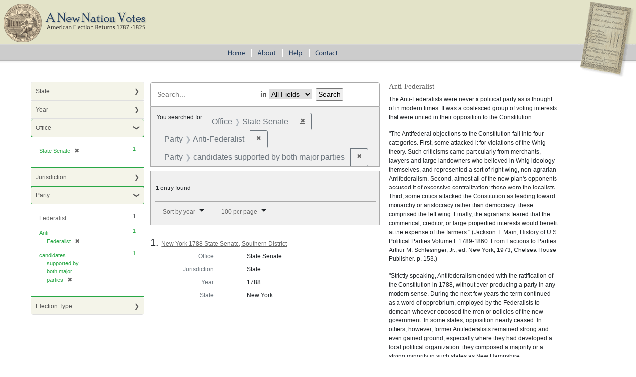

--- FILE ---
content_type: text/html; charset=utf-8
request_url: https://elections.lib.tufts.edu/?f%5Boffice_id_ssim%5D%5B%5D=ON109&f%5Bparty_affiliation_id_ssim%5D%5B%5D=&f%5Bparty_affiliation_id_ssim%5D%5B%5D=A02&f%5Bparty_affiliation_id_ssim%5D%5B%5D=A10&per_page=100&range%5Bdate_sim%5D%5Bbegin%5D=1805&range%5Bdate_sim%5D%5Bend%5D=1809&sort=date_isi+asc%2C+title_ssi+asc
body_size: 6471
content:
<!DOCTYPE html>
<html>
<head>
  <title>A New Nation Votes</title>
  <link rel="stylesheet" href="/assets/application-73b19ca1b3dd8595df79f6ac6deeaeab2ed20b697191b36f65005e72ec9eb691.css" media="all" />
  <script src="/assets/application-2d04b0a59d5982f02065c503d55e97660e4e1e3662dff894903edb1bcb4280cf.js"></script>
  <!-- analytics_init if Rails.env.production? %>-->
  <meta name="csrf-param" content="authenticity_token" />
<meta name="csrf-token" content="j1Oq4S3obSXk2vWIbg6xuIiIT8Ex3StPCQYMQ6cFf8vt-CphHhge5dhzmVN3k2wxrbUkyKy9dmq7azmHFzj-9A" />
    <script type="text/javascript">
      (function(i,s,o,g,r,a,m){i['GoogleAnalyticsObject']=r;i[r]=i[r]||function(){
      (i[r].q=i[r].q||[]).push(arguments)},i[r].l=1*new Date();a=s.createElement(o),
      m=s.getElementsByTagName(o)[0];a.async=1;a.src=g;m.parentNode.insertBefore(a,m)
      })(window,document,'script','https://www.google-analytics.com/analytics.js','ga');
      ga('create', 'UA-38431398-3', 'auto');
    </script>
</head>
<body>
<div id="main-ballot"><p/></div>
<div id="main-header">
  <div id="main-header-upper">
    <div id="main-logo"><h1><a href="/"><img alt="A New Nation Votes" src="/assets/logo-8bdccc9bbb1418600011d761a8f7c3d25b1d1ef3d40c2f15a53a2e2033f08e24.gif" /></a></h1></div>
  </div>
  <div id="main-header-lower">
    <div id="main-menu" role="navigation">
      <ul>
        <li><a href="/"><img class="menu-sep" alt="Home" src="/assets/menu_home-571aad481269d7cd820a58e853286ed449877b9e8c1e096f9359d0b2e87e5ef9.gif" /></a></li>
        <li><a href="/about.html"><img src="/assets/menu_about.gif" alt="About" class="menu-sep"/></a></li>
        <li><a href="/help.html"><img src="/assets/menu_help.gif" alt="Help" class="menu-sep"/></a></li>
        <li><a href="/contact.html"><img src="/assets/menu_contact.gif" alt="Contact"/></a></li>
      </ul>
    </div>
  </div>
</div>


<div id="ajax-modal" class="modal fade" tabindex="-1" role="dialog" aria-labelledby="modal menu" aria-hidden="true">
  <div class="modal-dialog">
    <div class="modal-content">
    </div>
  </div>
</div>
<div id="container">
  <div xmlns:xi="http://www.w3.org/2001/XInclude" id="content" role="main">
    <div id="content-sidebar">
  <div id="sidebar">
      <div id="facets" class="facets sidenav facets-toggleable-md">
  <div class="facets-header">
    <h2 class="facets-heading">Limit your search</h2>

    <button class="navbar-toggler navbar-toggler-right" type="button" data-toggle="collapse" data-target="#facet-panel-collapse" data-bs-toggle="collapse" data-bs-target="#facet-panel-collapse" aria-controls="facet-panel-collapse" aria-expanded="false" aria-label="Toggle facets">
      <span class="navbar-toggler-icon"></span>
</button>  </div>

  <div id="facet-panel-collapse" class="facets-collapse collapse">
      <div class="card facet-limit blacklight-state_name_sim ">
  <h3 class="card-header p-0 facet-field-heading" id="facet-state_name_sim-header">
    <button
      type="button"
      class="btn w-100 d-block btn-block p-2 text-start text-left collapse-toggle collapsed"
      data-toggle="collapse"
      data-bs-toggle="collapse"
      data-target="#facet-state_name_sim"
      data-bs-target="#facet-state_name_sim"
      aria-expanded="false"
    >
          State

    </button>
  </h3>
  <div id="facet-state_name_sim" aria-labelledby="facet-state_name_sim-header" class="panel-collapse facet-content collapse ">
    <div class="card-body">
           <ul class="facet-values list-unstyled">
   <li><span class="facet-label"><a class="facet-select" rel="nofollow" href="/?f%5Boffice_id_ssim%5D%5B%5D=ON109&amp;f%5Bparty_affiliation_id_ssim%5D%5B%5D=&amp;f%5Bparty_affiliation_id_ssim%5D%5B%5D=A02&amp;f%5Bparty_affiliation_id_ssim%5D%5B%5D=A10&amp;f%5Bstate_name_sim%5D%5B%5D=New+York&amp;per_page=100&amp;range%5Bdate_sim%5D%5Bbegin%5D=1805&amp;range%5Bdate_sim%5D%5Bend%5D=1809&amp;sort=date_isi+asc%2C+title_ssi+asc">New York</a></span><span class="facet-count">1</span></li>

 </ul>


    </div>
  </div>
</div>

<div class="card facet-limit blacklight-pub_date_facet_isim ">
  <h3 class="card-header p-0 facet-field-heading" id="facet-pub_date_facet_isim-header">
    <button
      type="button"
      class="btn w-100 d-block btn-block p-2 text-start text-left collapse-toggle collapsed"
      data-toggle="collapse"
      data-bs-toggle="collapse"
      data-target="#facet-pub_date_facet_isim"
      data-bs-target="#facet-pub_date_facet_isim"
      aria-expanded="false"
    >
          Year

    </button>
  </h3>
  <div id="facet-pub_date_facet_isim" aria-labelledby="facet-pub_date_facet_isim-header" class="panel-collapse facet-content collapse ">
    <div class="card-body">
           <ul class="facet-values list-unstyled">
   <li><span class="facet-label"><a class="facet-select" rel="nofollow" href="/?f%5Boffice_id_ssim%5D%5B%5D=ON109&amp;f%5Bparty_affiliation_id_ssim%5D%5B%5D=&amp;f%5Bparty_affiliation_id_ssim%5D%5B%5D=A02&amp;f%5Bparty_affiliation_id_ssim%5D%5B%5D=A10&amp;f%5Bpub_date_facet_isim%5D%5B%5D=1788&amp;per_page=100&amp;range%5Bdate_sim%5D%5Bbegin%5D=1805&amp;range%5Bdate_sim%5D%5Bend%5D=1809&amp;sort=date_isi+asc%2C+title_ssi+asc">1788</a></span><span class="facet-count">1</span></li>

 </ul>


    </div>
  </div>
</div>

<div class="card facet-limit blacklight-office_id_ssim facet-limit-active">
  <h3 class="card-header p-0 facet-field-heading" id="facet-office_id_ssim-header">
    <button
      type="button"
      class="btn w-100 d-block btn-block p-2 text-start text-left collapse-toggle "
      data-toggle="collapse"
      data-bs-toggle="collapse"
      data-target="#facet-office_id_ssim"
      data-bs-target="#facet-office_id_ssim"
      aria-expanded="true"
    >
          Office

    </button>
  </h3>
  <div id="facet-office_id_ssim" aria-labelledby="facet-office_id_ssim-header" class="panel-collapse facet-content collapse show">
    <div class="card-body">
           <ul class="facet-values list-unstyled">
   <li><span class="facet-label"><span class="selected">State Senate</span><a class="remove" rel="nofollow" href="/?f%5Bparty_affiliation_id_ssim%5D%5B%5D=&amp;f%5Bparty_affiliation_id_ssim%5D%5B%5D=A02&amp;f%5Bparty_affiliation_id_ssim%5D%5B%5D=A10&amp;per_page=100&amp;range%5Bdate_sim%5D%5Bbegin%5D=1805&amp;range%5Bdate_sim%5D%5Bend%5D=1809&amp;sort=date_isi+asc%2C+title_ssi+asc"><span class="remove-icon" aria-hidden="true">✖</span><span class="sr-only visually-hidden">[remove]</span></a></span><span class="selected facet-count">1</span></li>

 </ul>


    </div>
  </div>
</div>

<div class="card facet-limit blacklight-jurisdiction_sim ">
  <h3 class="card-header p-0 facet-field-heading" id="facet-jurisdiction_sim-header">
    <button
      type="button"
      class="btn w-100 d-block btn-block p-2 text-start text-left collapse-toggle collapsed"
      data-toggle="collapse"
      data-bs-toggle="collapse"
      data-target="#facet-jurisdiction_sim"
      data-bs-target="#facet-jurisdiction_sim"
      aria-expanded="false"
    >
          Jurisdiction

    </button>
  </h3>
  <div id="facet-jurisdiction_sim" aria-labelledby="facet-jurisdiction_sim-header" class="panel-collapse facet-content collapse ">
    <div class="card-body">
           <ul class="facet-values list-unstyled">
   <li><span class="facet-label"><a class="facet-select" rel="nofollow" href="/?f%5Bjurisdiction_sim%5D%5B%5D=State&amp;f%5Boffice_id_ssim%5D%5B%5D=ON109&amp;f%5Bparty_affiliation_id_ssim%5D%5B%5D=&amp;f%5Bparty_affiliation_id_ssim%5D%5B%5D=A02&amp;f%5Bparty_affiliation_id_ssim%5D%5B%5D=A10&amp;per_page=100&amp;range%5Bdate_sim%5D%5Bbegin%5D=1805&amp;range%5Bdate_sim%5D%5Bend%5D=1809&amp;sort=date_isi+asc%2C+title_ssi+asc">State</a></span><span class="facet-count">1</span></li>

 </ul>


    </div>
  </div>
</div>

<div class="card facet-limit blacklight-party_affiliation_id_ssim facet-limit-active">
  <h3 class="card-header p-0 facet-field-heading" id="facet-party_affiliation_id_ssim-header">
    <button
      type="button"
      class="btn w-100 d-block btn-block p-2 text-start text-left collapse-toggle "
      data-toggle="collapse"
      data-bs-toggle="collapse"
      data-target="#facet-party_affiliation_id_ssim"
      data-bs-target="#facet-party_affiliation_id_ssim"
      aria-expanded="true"
    >
          Party

    </button>
  </h3>
  <div id="facet-party_affiliation_id_ssim" aria-labelledby="facet-party_affiliation_id_ssim-header" class="panel-collapse facet-content collapse show">
    <div class="card-body">
           <ul class="facet-values list-unstyled">
   <li><span class="facet-label"><a class="facet-select" rel="nofollow" href="/?f%5Boffice_id_ssim%5D%5B%5D=ON109&amp;f%5Bparty_affiliation_id_ssim%5D%5B%5D=&amp;f%5Bparty_affiliation_id_ssim%5D%5B%5D=A02&amp;f%5Bparty_affiliation_id_ssim%5D%5B%5D=A10&amp;f%5Bparty_affiliation_id_ssim%5D%5B%5D=A01&amp;per_page=100&amp;range%5Bdate_sim%5D%5Bbegin%5D=1805&amp;range%5Bdate_sim%5D%5Bend%5D=1809&amp;sort=date_isi+asc%2C+title_ssi+asc">Federalist</a></span><span class="facet-count">1</span></li><li><span class="facet-label"><span class="selected">Anti-Federalist</span><a class="remove" rel="nofollow" href="/?f%5Boffice_id_ssim%5D%5B%5D=ON109&amp;f%5Bparty_affiliation_id_ssim%5D%5B%5D=&amp;f%5Bparty_affiliation_id_ssim%5D%5B%5D=A10&amp;per_page=100&amp;range%5Bdate_sim%5D%5Bbegin%5D=1805&amp;range%5Bdate_sim%5D%5Bend%5D=1809&amp;sort=date_isi+asc%2C+title_ssi+asc"><span class="remove-icon" aria-hidden="true">✖</span><span class="sr-only visually-hidden">[remove]</span></a></span><span class="selected facet-count">1</span></li><li><span class="facet-label"><span class="selected">candidates supported by both major parties</span><a class="remove" rel="nofollow" href="/?f%5Boffice_id_ssim%5D%5B%5D=ON109&amp;f%5Bparty_affiliation_id_ssim%5D%5B%5D=&amp;f%5Bparty_affiliation_id_ssim%5D%5B%5D=A02&amp;per_page=100&amp;range%5Bdate_sim%5D%5Bbegin%5D=1805&amp;range%5Bdate_sim%5D%5Bend%5D=1809&amp;sort=date_isi+asc%2C+title_ssi+asc"><span class="remove-icon" aria-hidden="true">✖</span><span class="sr-only visually-hidden">[remove]</span></a></span><span class="selected facet-count">1</span></li>

 </ul>


    </div>
  </div>
</div>

<div class="card facet-limit blacklight-election_type_sim ">
  <h3 class="card-header p-0 facet-field-heading" id="facet-election_type_sim-header">
    <button
      type="button"
      class="btn w-100 d-block btn-block p-2 text-start text-left collapse-toggle collapsed"
      data-toggle="collapse"
      data-bs-toggle="collapse"
      data-target="#facet-election_type_sim"
      data-bs-target="#facet-election_type_sim"
      aria-expanded="false"
    >
          Election Type

    </button>
  </h3>
  <div id="facet-election_type_sim" aria-labelledby="facet-election_type_sim-header" class="panel-collapse facet-content collapse ">
    <div class="card-body">
           <ul class="facet-values list-unstyled">
   <li><span class="facet-label"><a class="facet-select" rel="nofollow" href="/?f%5Belection_type_sim%5D%5B%5D=General&amp;f%5Boffice_id_ssim%5D%5B%5D=ON109&amp;f%5Bparty_affiliation_id_ssim%5D%5B%5D=&amp;f%5Bparty_affiliation_id_ssim%5D%5B%5D=A02&amp;f%5Bparty_affiliation_id_ssim%5D%5B%5D=A10&amp;per_page=100&amp;range%5Bdate_sim%5D%5Bbegin%5D=1805&amp;range%5Bdate_sim%5D%5Bend%5D=1809&amp;sort=date_isi+asc%2C+title_ssi+asc">General</a></span><span class="facet-count">1</span></li>

 </ul>


    </div>
  </div>
</div>

</div></div>


  </div>
</div>

<div id="main-content-panel">


    <div class="searchResultPanel facetDetails">
      <div id="search" class="search">
  <form class="search-query-form form-inline clearfix" action="https://elections.lib.tufts.edu/" accept-charset="UTF-8" method="get"><input name="utf8" type="hidden" value="&#x2713;" autocomplete="off" />
      <input type="hidden" name="f[office_id_ssim][]" value="ON109" autocomplete="off" />
<input type="hidden" name="f[party_affiliation_id_ssim][]" value="" autocomplete="off" />
<input type="hidden" name="f[party_affiliation_id_ssim][]" value="A02" autocomplete="off" />
<input type="hidden" name="f[party_affiliation_id_ssim][]" value="A10" autocomplete="off" />
<input type="hidden" name="per_page" value="100" autocomplete="off" />
<input type="hidden" name="range[date_sim][begin]" value="1805" autocomplete="off" />
<input type="hidden" name="range[date_sim][end]" value="1809" autocomplete="off" />
<input type="hidden" name="sort" value="date_isi asc, title_ssi asc" autocomplete="off" />
      <input type="text" name="q" id="q" placeholder="Search..." class="search_q q" />
      <label for="search_field" class="ml-1 mr-1"> in </label>
          <select name="search_field" id="search_field" title="Targeted search options" class="search_field input-small"><option value="all_fields">All Fields</option>
<option value="Candidate">Candidate</option></select>
      <input class="submit" name="commit" type="submit" value="search">
</form></div>

      

      
    <div id="appliedParams" class="clearfix constraints-container">
      <span class="constraints-label">You searched for:</span>
      
<span class="btn-group applied-filter constraint filter filter-office_id_ssim">
  <span class="constraint-value btn btn-outline-secondary">
      <span class="filter-name">Office</span>
      <span class="filter-value" title="State Senate">State Senate</span>
  </span>
    <a class="btn btn-outline-secondary remove" href="/?f%5Bparty_affiliation_id_ssim%5D%5B%5D=&amp;f%5Bparty_affiliation_id_ssim%5D%5B%5D=A02&amp;f%5Bparty_affiliation_id_ssim%5D%5B%5D=A10&amp;per_page=100&amp;range%5Bdate_sim%5D%5Bbegin%5D=1805&amp;range%5Bdate_sim%5D%5Bend%5D=1809&amp;sort=date_isi+asc%2C+title_ssi+asc">
      <span class="remove-icon" aria-hidden="true">✖</span>
      <span class="sr-only visually-hidden">
        Remove constraint Office: State Senate
      </span>
</a></span>




<span class="btn-group applied-filter constraint filter filter-party_affiliation_id_ssim">
  <span class="constraint-value btn btn-outline-secondary">
      <span class="filter-name">Party</span>
      <span class="filter-value" title="Anti-Federalist">Anti-Federalist</span>
  </span>
    <a class="btn btn-outline-secondary remove" href="/?f%5Boffice_id_ssim%5D%5B%5D=ON109&amp;f%5Bparty_affiliation_id_ssim%5D%5B%5D=&amp;f%5Bparty_affiliation_id_ssim%5D%5B%5D=A10&amp;per_page=100&amp;range%5Bdate_sim%5D%5Bbegin%5D=1805&amp;range%5Bdate_sim%5D%5Bend%5D=1809&amp;sort=date_isi+asc%2C+title_ssi+asc">
      <span class="remove-icon" aria-hidden="true">✖</span>
      <span class="sr-only visually-hidden">
        Remove constraint Party: Anti-Federalist
      </span>
</a></span>



<span class="btn-group applied-filter constraint filter filter-party_affiliation_id_ssim">
  <span class="constraint-value btn btn-outline-secondary">
      <span class="filter-name">Party</span>
      <span class="filter-value" title="candidates supported by both major parties">candidates supported by both major parties</span>
  </span>
    <a class="btn btn-outline-secondary remove" href="/?f%5Boffice_id_ssim%5D%5B%5D=ON109&amp;f%5Bparty_affiliation_id_ssim%5D%5B%5D=&amp;f%5Bparty_affiliation_id_ssim%5D%5B%5D=A02&amp;per_page=100&amp;range%5Bdate_sim%5D%5Bbegin%5D=1805&amp;range%5Bdate_sim%5D%5Bend%5D=1809&amp;sort=date_isi+asc%2C+title_ssi+asc">
      <span class="remove-icon" aria-hidden="true">✖</span>
      <span class="sr-only visually-hidden">
        Remove constraint Party: candidates supported by both major parties
      </span>
</a></span>


    </div>

      <div id="sortAndPerPage" class="clearfix">
  <section class="pagination">
      <div class="page-links">
      <span class="page-entries">
        <strong>1</strong> entry found
      </span>
    </div> 

</section>

  <div class="search-widgets">
        <div id="sort-dropdown" class="btn-group">
      <button type="button" class="btn btn-default dropdown-toggle" data-toggle="dropdown">
        <a href="#">Sort by year</a>
        <span class="caret"></span>
      </button>

      <ul class="dropdown-menu">
            <li><a href="/?f%5Boffice_id_ssim%5D%5B%5D=ON109&amp;f%5Bparty_affiliation_id_ssim%5D%5B%5D=&amp;f%5Bparty_affiliation_id_ssim%5D%5B%5D=A02&amp;f%5Bparty_affiliation_id_ssim%5D%5B%5D=A10&amp;per_page=100&amp;range%5Bdate_sim%5D%5Bbegin%5D=1805&amp;range%5Bdate_sim%5D%5Bend%5D=1809&amp;sort=score+desc%2C+date_isi+asc%2C+title_ssi+asc">relevance</a></li>
            <li><a href="/?f%5Boffice_id_ssim%5D%5B%5D=ON109&amp;f%5Bparty_affiliation_id_ssim%5D%5B%5D=&amp;f%5Bparty_affiliation_id_ssim%5D%5B%5D=A02&amp;f%5Bparty_affiliation_id_ssim%5D%5B%5D=A10&amp;per_page=100&amp;range%5Bdate_sim%5D%5Bbegin%5D=1805&amp;range%5Bdate_sim%5D%5Bend%5D=1809&amp;sort=date_isi+asc%2C+title_ssi+asc">year</a></li>
            <li><a href="/?f%5Boffice_id_ssim%5D%5B%5D=ON109&amp;f%5Bparty_affiliation_id_ssim%5D%5B%5D=&amp;f%5Bparty_affiliation_id_ssim%5D%5B%5D=A02&amp;f%5Bparty_affiliation_id_ssim%5D%5B%5D=A10&amp;per_page=100&amp;range%5Bdate_sim%5D%5Bbegin%5D=1805&amp;range%5Bdate_sim%5D%5Bend%5D=1809&amp;sort=title_ssi+asc%2C+date_isi+asc">title</a></li>
      </ul>
    </div>

    
    <span class="sr-only">Number of results to display per page</span>
    <div id="per_page-dropdown" class="pull-right btn-group">
      <button type="button" class="btn btn-default dropdown-toggle" data-toggle="dropdown"><a href="#">100 per page</a>
        <span class="caret"></span></button>
      <ul class="dropdown-menu">
            <li><a href="/?f%5Boffice_id_ssim%5D%5B%5D=ON109&amp;f%5Bparty_affiliation_id_ssim%5D%5B%5D=&amp;f%5Bparty_affiliation_id_ssim%5D%5B%5D=A02&amp;f%5Bparty_affiliation_id_ssim%5D%5B%5D=A10&amp;per_page=10&amp;range%5Bdate_sim%5D%5Bbegin%5D=1805&amp;range%5Bdate_sim%5D%5Bend%5D=1809&amp;sort=date_isi+asc%2C+title_ssi+asc">10<span class="sr-only visually-hidden"> per page</span></a></li>
            <li><a href="/?f%5Boffice_id_ssim%5D%5B%5D=ON109&amp;f%5Bparty_affiliation_id_ssim%5D%5B%5D=&amp;f%5Bparty_affiliation_id_ssim%5D%5B%5D=A02&amp;f%5Bparty_affiliation_id_ssim%5D%5B%5D=A10&amp;per_page=20&amp;range%5Bdate_sim%5D%5Bbegin%5D=1805&amp;range%5Bdate_sim%5D%5Bend%5D=1809&amp;sort=date_isi+asc%2C+title_ssi+asc">20<span class="sr-only visually-hidden"> per page</span></a></li>
            <li><a href="/?f%5Boffice_id_ssim%5D%5B%5D=ON109&amp;f%5Bparty_affiliation_id_ssim%5D%5B%5D=&amp;f%5Bparty_affiliation_id_ssim%5D%5B%5D=A02&amp;f%5Bparty_affiliation_id_ssim%5D%5B%5D=A10&amp;per_page=50&amp;range%5Bdate_sim%5D%5Bbegin%5D=1805&amp;range%5Bdate_sim%5D%5Bend%5D=1809&amp;sort=date_isi+asc%2C+title_ssi+asc">50<span class="sr-only visually-hidden"> per page</span></a></li>
            <li><a href="/?f%5Boffice_id_ssim%5D%5B%5D=ON109&amp;f%5Bparty_affiliation_id_ssim%5D%5B%5D=&amp;f%5Bparty_affiliation_id_ssim%5D%5B%5D=A02&amp;f%5Bparty_affiliation_id_ssim%5D%5B%5D=A10&amp;per_page=100&amp;range%5Bdate_sim%5D%5Bbegin%5D=1805&amp;range%5Bdate_sim%5D%5Bend%5D=1809&amp;sort=date_isi+asc%2C+title_ssi+asc">100<span class="sr-only visually-hidden"> per page</span></a></li>
      </ul>
    </div>

    
  </div>
</div>

      

          <div id="documents" class="documents-list">
  <article data-document-id="05741s600" data-document-counter="1" itemscope="itemscope" itemtype="http://schema.org/Thing" class="blacklight-election-record document document-position-1">
  
        <header class="documentHeader row">

  <h3 class="index_title document-title-heading col-md-12">
      <span class="document-counter">
        1. 
      </span>
    <a data-context-href="/catalog/05741s600/track?counter=1&amp;document_id=05741s600&amp;per_page=100&amp;search_id=16972" href="/catalog/05741s600">New York 1788 State Senate, Southern District</a>
  </h3>

  

</header>


<dl class="document-metadata dl-invert row">
    <dt class="blacklight-office_name_tesim col-md-3">    Office:
</dt>
  <dd class="col-md-9 blacklight-office_name_tesim">    State Senate
</dd>

    <dt class="blacklight-jurisdiction_tesim col-md-3">    Jurisdiction:
</dt>
  <dd class="col-md-9 blacklight-jurisdiction_tesim">    State
</dd>

    <dt class="blacklight-date_tesim col-md-3">    Year:
</dt>
  <dd class="col-md-9 blacklight-date_tesim">    1788
</dd>

    <dt class="blacklight-state_name_tesim col-md-3">    State:
</dt>
  <dd class="col-md-9 blacklight-state_name_tesim">    New York
</dd>

</dl>



  
</article>
</div>


      
    </div>

      <div class="itemDetail">

          <h2>Anti-Federalist</h2>
          <div xmlns="http://www.w3.org/1999/xhtml">
        <p>The Anti-Federalists were never a political party as is thought of in modern times.  It was a coalesced group of voting interests that were united in their opposition to the Constitution.</p>

        <p>"The Antifederal objections to the Constitution fall into four categories.  First, some attacked it for violations of the Whig theory.  Such criticisms came particularly from merchants, lawyers and large landowners who believed in Whig ideology themselves, and represented a sort of right wing, non-agrarian Antifederalism.  Second, almost all of the new plan's opponents accused it of excessive centralization: these were the localists.  Third, some critics attacked the Constitution as leading toward monarchy or aristocracy rather than democracy: these comprised the left wing.  Finally, the agrarians feared that the commerical, creditor, or large propertied interests would benefit at the expense of the farmers."  (Jackson T. Main, History of U.S. Political Parties Volume I: 1789-1860: From Factions to Parties.  Arthur M. Schlesinger, Jr., ed.  New York, 1973, Chelsea House Publisher.  p. 153.)</p>

        <p>"Strictly speaking, Antifederalism ended with the ratification of the Constitution in 1788, without ever producing a party in any modern sense.  During the next few years the term continued as a word of opprobrium, employed by the Federalists to demean whoever opposed the men or policies of the new government.  In some states, opposition nearly ceased.  In others, however, former Antifederalists remained strong and even gained ground, especially where they had developed a local political organization: they composed a majority or a strong minority in such states as New Hampshire, Massachusetts, Rhode Island, New York, Pennsylvania, Virginia, and North Carolina, and appeared elsewhere for the first time, as in New Jersey.  Although they still lacked an inter-state organization and suffered a serious loss of strength during the election of 1788-1789, bitterly fought in certain areas.  Presently, in Congress, they supported amendments and opposed various policies of the Federalists.  The close relationship between the Anti-Federalists and the Jeffersonian Republicans may be traced through a continuity both of men and ideas.  At least seven-eighths of those known to have opposed the Constitution in 1787-1788 became Republicans."  (Main, p. 166)</p>

        <p>"Despite the intensity of Anti-Federalist opposition to the Constitution, no Anti-Constitution party emerged after ratification.  With the demise of the second-convention movement, Anti-Federalists turned their attention to seeking office under the new government.  Federalist efforts to discredit Anti-Federalists turned their attention to seeking office under the new government.  Federalist efforts to discredit Anti-Federalists only diminshed the likelihood of a distinctive Anti-Federalist party's emerging.  Instead, Anti-Federalists set about becoming a loyal opposition.  A number of other factors facilitated this transformation.  The rapid adoption of the Bill of Rights, even if it failed to satisfy many Anti-Federalists, deprived them of an important rallying point.  Reverence for the principles of constitutionalism and a belief that, when properly amended, the new frame of government would effectively protect liberty further weakened the chances of an Anti-Federal's party forming.  The respect accorded George Washington, the new president, also worked against continued opposition.  When coupled with renewed econimic prosperity, all of those factors helped promote the formal demise of Anti-Federalism.  Yet, though Anti-Federalism did not generate an Anti-Constitution party, the term 'Anti-Federalist,' the various texts produced by the Anti-Federalists during ratification, and the alternative constitutional discourses that shaped Anti-Federalism did not simply disappear.  The emergence of a court faction among Federalists caused many former supporters of the Constitution to rehtink the original Anti-Federalist critique.  The efforts of former Federalists, most notable James Madison, and former Anti-Federalists, such as William Findley, were crucial to the creation of a Democratic-Republican opposition.  That loyal opposition drew important ideas and rhetorical themes from Anti-Federalism and adapted them to the exigencies of political conflict in the 1790s."  (p. 170-171)</p>

        <p>Additional Sources:</p>

        <ul>
          <li> History of U.S. Political Parties Volume I: 1789-1860: From Factions to Parties.  Arthur M. Schlesinger, Jr., ed.  New York, 1973, Chelsea House Publisher.  </li>
          <li> The Other Founders: Anti-Federalism and the Dissenting Tradition in America, 1788-1828.  Saul Cornell.  Chapel Hill, 1999, University of North Carolina Press.  </li>
        </ul>

      </div>
          <hr />
          <h2>candidates supported by both major parties</h2>
          <div xmlns="http://www.w3.org/1999/xhtml">
        <p>As early as the first Federal elections in 1788, there were candidates, who while alligned with one party or another, was supported in the press by both parties in a particular election.</p>
      </div>
          <hr />

          <h2>State Senate</h2>
          <div xmlns="http://www.w3.org/1999/xhtml">
        <p>The upper house of the State Legislature.  Until 1792, the upper house in Delaware was the <a id="ON045" href="/catalog?f%5Boffice_id_ssim%5D%5B%5D=ON045">Council</a>.  Until 1819, the upper house in Connecticut was the <a id="ON047" href="/catalog?f%5Boffice_id_ssim%5D%5B%5D=ON047">Council of Assistants</a>.  By 1825, all of the states had an upper house called the State Senate except New Jersey, whose upper house was the <a id="ON045" href="/catalog?f%5Boffice_id_ssim%5D%5B%5D=ON045">Legislative Council</a> and Vermont, which had a unicameral legislature.<br/>
          <br>1787 - 1825: Alabama, Connecticut, Delaware, Georgia, Illinois, Indiana, Kentucky, Louisiana, Maine, Maryland, Massachusetts, Mississippi, Missouri, New Hampshire, New York, North Carolina, Ohio, Pennsylvania, Rhode Island, South Carolina, Tennessee, Virginia</br>
          <br>Office Scope: State</br>
          <br>Role Scope: State (Connecticut) / County / District / City / Parish</br></p>
      </div>
          <hr />

      </div>

</div>


  </div>

  <div class="list-spacer"><p/></div>
</div>

<div id="main-footer" role="footer">
  <div id="main-footer-runner"><p/></div>
  <table id="footer-links">
    <tr>
      <td>
        <table id="footer-links-table">
          <tr>
            <td><a href="http://www.americanantiquarian.org/" class="footer-link footer-link-sep">American Antiquarian
              Society</a></td>
            <td><a href="http://tarc.tufts.edu" class="footer-link footer-link-sep">Tufts Archival Research Center</a></td>
            <td><a href="terms.html" class="footer-link">Terms and Conditions</a></td>
          </tr>
          <tr>
            <td><img src="/assets/logo_aas.gif" alt="American Antiquarian Society"/></td>
            <td><img src="/assets/logo_tarc.png" alt="Tufts Archival Research Center"/></td>
            <td/>
          </tr>
        </table>
      </td>
    </tr>
  </table>
</div>
<script>
//<![CDATA[
if(window.ga != undefined){ga('send', 'pageview');}
//]]>
</script>
</body>
</html>
